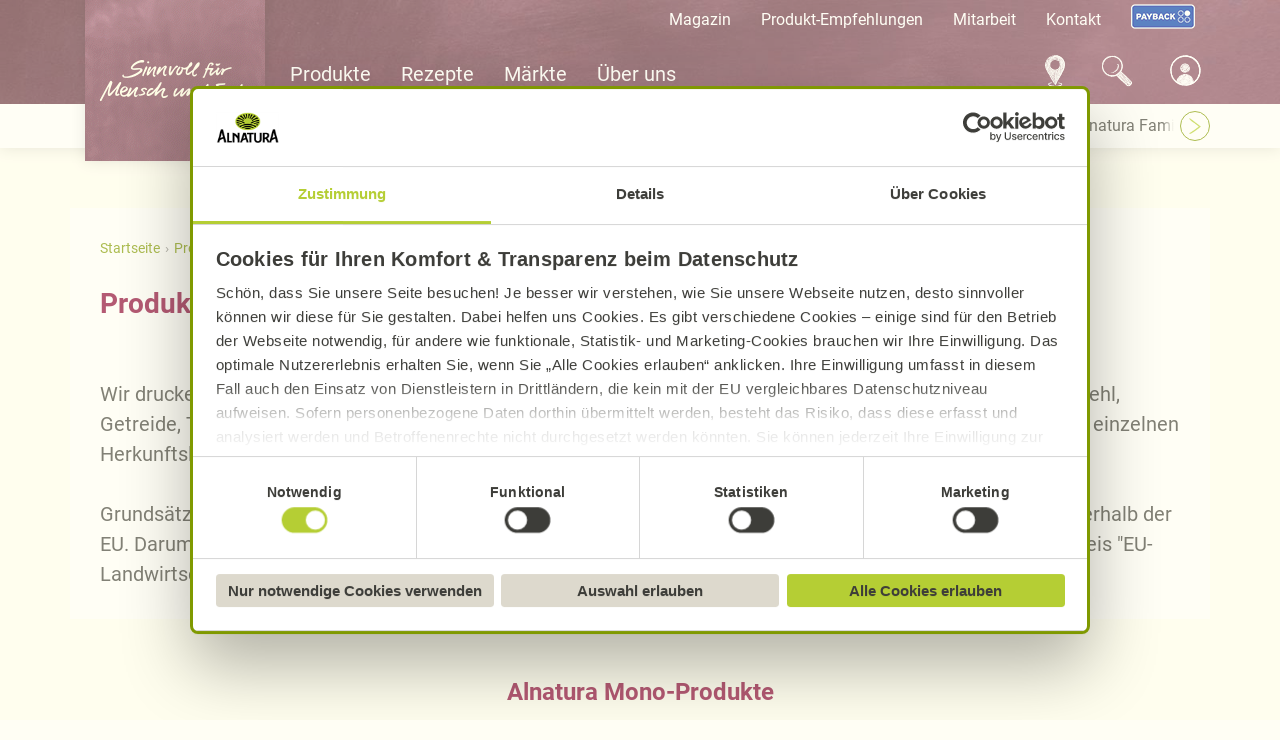

--- FILE ---
content_type: text/html; charset=utf-8
request_url: https://www.alnatura.de/de-de/produkte/faq-produkte-allgemein/herkunft-woran-erkenne-ich-woher-ein-produkt-kommt/
body_size: 13269
content:




<!DOCTYPE html>
<!--[if IE 9]><html lang="en" class="ie9 no-js"><![endif]-->
<!--[if !IE]><!-->
<html lang="de">
<!--<![endif]-->
<head>
    <meta charset="utf-8" />
    <meta http-equiv="X-UA-Compatible" content="IE=edge">
    <meta http-equiv="Content-type" content="text/html; charset=utf-8">
    <meta content="width=device-width, initial-scale=1.0, user-scalable=no" name="viewport" />
    <!--<meta http-equiv="Content-Security-Policy" content="
      default-src 'self' *.google-analytics.com *.pinterest.com *.cookiebot.com *.bazaarvoice.com *.happymo.re *.googletagmanager.com *.facebook.com *.pinimg.com alnatura.de *.alnatura.de *.getbring.com *.google.com;
      script-src 'self' *.google-analytics.com *.pinterest.com *.cookiebot.com *.bazaarvoice.com *.happymo.re *.googletagmanager.com *.facebook.com *.pinimg.com alnatura.de *.alnatura.de *.getbring.com *.google.com;
      style-src 'self' *.google-analytics.com *.pinterest.com *.cookiebot.com *.bazaarvoice.com *.happymo.re *.googletagmanager.com *.facebook.com *.pinimg.com alnatura.de *.alnatura.de *.getbring.com 'unsafe-inline' *.google.com;
      img-src 'self' data: *.google-analytics.com *.pinterest.com *.cookiebot.com *.bazaarvoice.com *.happymo.re *.googletagmanager.com *.facebook.com *.pinimg.com alnatura.de *.alnatura.de *.getbring.com *.google.com;
      font-src 'self' data: *.google-analytics.com *.pinterest.com *.cookiebot.com *.bazaarvoice.com *.happymo.re *.googletagmanager.com *.facebook.com *.pinimg.com alnatura.de *.alnatura.de *.getbring.com *.google.com;
      connect-src 'self' *.google-analytics.com *.pinterest.com *.cookiebot.com *.bazaarvoice.com *.happymo.re *.googletagmanager.com *.facebook.com *.pinimg.com alnatura.de *.alnatura.de *.getbring.com *.google.com;
      media-src 'self' *.google-analytics.com *.pinterest.com *.cookiebot.com *.bazaarvoice.com *.happymo.re *.googletagmanager.com *.facebook.com *.pinimg.com alnatura.de *.alnatura.de *.getbring.com *.google.com;
      frame-src 'self' *.google-analytics.com *.pinterest.com *.cookiebot.com *.bazaarvoice.com *.happymo.re *.googletagmanager.com *.facebook.com *.pinimg.com alnatura.de *.alnatura.de *.getbring.com *.google.com;
    ">-->

    <!-- Favicons -->
    <link rel="apple-touch-icon" sizes="57x57" href="/Content/Assets/Images/favicons/apple-icon-57x57.png">
    <link rel="apple-touch-icon" sizes="60x60" href="/Content/Assets/Images/favicons/apple-icon-60x60.png">
    <link rel="apple-touch-icon" sizes="72x72" href="/Content/Assets/Images/favicons/apple-icon-72x72.png">
    <link rel="apple-touch-icon" sizes="76x76" href="/Content/Assets/Images/favicons/apple-icon-76x76.png">
    <link rel="apple-touch-icon" sizes="114x114" href="/Content/Assets/Images/favicons/apple-icon-114x114.png">
    <link rel="apple-touch-icon" sizes="120x120" href="/Content/Assets/Images/favicons/apple-icon-120x120.png">
    <link rel="apple-touch-icon" sizes="144x144" href="/Content/Assets/Images/favicons/apple-icon-144x144.png">
    <link rel="apple-touch-icon" sizes="152x152" href="/Content/Assets/Images/favicons/apple-icon-152x152.png">
    <link rel="apple-touch-icon" sizes="180x180" href="/Content/Assets/Images/favicons/apple-icon-180x180.png">
    <link rel="icon" type="image/png" sizes="192x192" href="/Content/Assets/Images/favicons/android-icon-192x192.png">
    <link rel="icon" type="image/png" sizes="32x32" href="/Content/Assets/Images/favicons/favicon-32x32.png">
    <link rel="icon" type="image/png" sizes="96x96" href="/Content/Assets/Images/favicons/favicon-96x96.png">
    <link rel="icon" type="image/png" sizes="16x16" href="/Content/Assets/Images/favicons/favicon-16x16.png">
    <link rel="preload" href="/Content/Assets/Fonts/Roboto/roboto-v30-latin-regular.woff2" as="font" type="font/woff2" crossorigin>
    <link rel="preload" href="/Content/Assets/Fonts/Roboto/roboto-v30-latin-700.woff2" as="font" type="font/woff2" crossorigin>
    <link rel="preload" href="/Content/Assets/Fonts/Roboto/roboto-v30-latin-900.woff2" as="font" type="font/woff2" crossorigin>
    <meta name="msapplication-TileColor" content="#fffbe4">
    <meta name="msapplication-TileImage" content="/Content/Assets/Images/favicons/ms-icon-144x144.png">
    <meta name="theme-color" content="#6a4055">


    <script data-cookieconsent="ignore">
        let locationHref = window.location.href;
        if (locationHref.includes("datenschutzhinweis") || locationHref.includes("impressum") || locationHref.includes("protection-donnees")) {
            !function (w, d, C) {
                let a = c => /CookieConsent/.test(c), c = C in w ? w[C].consented : a(d.cookie), n = 'CookieConsent=0'; if (c) return; d.cookie = n; w.addEventListener('CookiebotOnConsentReady', () => { d.cookie.indexOf(n) != -1 && w[C].deleteConsentCookie() })
            }(window, document, 'Cookiebot')
        }
    </script>

    <!-- Google Consent Mode -->
    <script data-cookieconsent="ignore">
        window.dataLayer = window.dataLayer || [];
        function gtag() {
            dataLayer.push(arguments)
        }
        gtag("consent", "default", {
            ad_storage: "denied",
            analytics_storage: "denied",
            functionality_storage: "denied",
            personalization_storage: "denied",
            security_storage: "granted",
            wait_for_update: 500
        });
        gtag("set", "ads_data_redaction", true);
    </script>
    <!-- End Google Consent Mode-->
    <!-- Cookie Bot -->
    <script id="Cookiebot" src="https://consent.cookiebot.com/uc.js" data-cbid="f71ea74e-ce9e-42f8-8a55-8496b3196e77" data-blockingmode="auto" type="text/javascript"></script>
    
    <title>Produkt Herkunft Alnatura: Kennzeichnung der Produkt-Herkunft - FAQ - Alnatura</title>
<meta name="description" content="Woran Sie die Herkunft unserer Produkte erkennen &amp;#10004; Kennzeichnung bei Mono-Produkten und zusammengesetzten Produkten &amp;#10132; Jetzt informieren!">


<meta name="robots" content="follow,index,max-snippet:-1,max-image-preview:large,max-video-preview:-1">

    <link rel="canonical" href='https://www.alnatura.de/de-de/produkte/faq-produkte-allgemein/herkunft-woran-erkenne-ich-woher-ein-produkt-kommt/' />


    <meta name="twitter:card" content="summary_large_image">
        <meta name="twitter:title" content="FAQ: Herkunft">
        <meta name="twitter:description" content="&lt;p&gt;Woran erkenne ich woher ein Produkt kommt?&lt;/p&gt;
&lt;p&gt;&lt;strong&gt;&lt;span style=&quot;text-decoration: underline;&quot;&gt;Gleich entdecken&lt;/span&gt;&lt;/strong&gt;&lt;/p&gt;">
        <meta name="twitter:image" content="https://www.alnatura.de/-/media/Alnatura/B2C/Bilder/produkte/Icons_Vorlagen_aubergine_2400x1350_faq_prod_02.jpg">
    <meta name="google-site-verification" content="lvpvariXnnK7XV3-mPyt0WiewyLY7SgnVNm5Raop2xo" />
<!-- Google Tag Manager -->
<script>(function(w,d,s,l,i){w[l]=w[l]||[];w[l].push({'gtm.start':
new Date().getTime(),event:'gtm.js'});var f=d.getElementsByTagName(s)[0],
j=d.createElement(s),dl=l!='dataLayer'?'&l='+l:'';j.async=true;j.src=
'https://www.googletagmanager.com/gtm.js?id='+i+dl;f.parentNode.insertBefore(j,f);
})(window,document,'script','dataLayer','GTM-W5L454X');</script>
<!-- End Google Tag Manager -->    <script type="application/ld+json">
        {
  "@context": "http://schema.org",
  "@type": "BreadcrumbList",
  "itemListElement": [
    {
      "@context": "http://schema.org",
      "@type": "ListItem",
      "position": "1",
      "item": {
        "@id": "https://www.alnatura.de/de-de/",
        "name": "Alnatura: Bio-Lebensmittel aus dem Super Natur Markt"
      }
    },
    {
      "@context": "http://schema.org",
      "@type": "ListItem",
      "position": "2",
      "item": {
        "@id": "https://www.alnatura.de/de-de/produkte/",
        "name": "Alnatura Produkte – über 1.300 Produkte in Bio-Qualität"
      }
    },
    {
      "@context": "http://schema.org",
      "@type": "ListItem",
      "position": "3",
      "item": {
        "@id": "https://www.alnatura.de/de-de/produkte/faq-produkte-allgemein/",
        "name": "Häufige Fragen zu Produkten - FAQ - Alnatura"
      }
    },
    {
      "@context": "http://schema.org",
      "@type": "ListItem",
      "position": "4",
      "item": {
        "@id": "https://www.alnatura.de/de-de/produkte/faq-produkte-allgemein/herkunft-woran-erkenne-ich-woher-ein-produkt-kommt/",
        "name": "Produkt Herkunft Alnatura: Kennzeichnung der Produkt-Herkunft - FAQ - Alnatura"
      }
    }
  ]
}
    </script>

    <meta property="og:type" content="website" />

    <meta property="og:site_name" content="Alnatura" />

    <meta property="og:url" content="https://www.alnatura.de/de-de/produkte/faq-produkte-allgemein/herkunft-woran-erkenne-ich-woher-ein-produkt-kommt/" />

    <meta property="og:image" content="https://www.alnatura.de/-/media/Alnatura/B2C/Bilder/produkte/Icons_Vorlagen_aubergine_2400x1350_faq_prod_02.jpg" />

    <meta property="og:description" content="Woran Sie die Herkunft unserer Produkte erkennen &amp;#10004; Kennzeichnung bei Mono-Produkten und zusammengesetzten Produkten &amp;#10132; Jetzt informieren!" />

    <meta property="og:title" content="Produkt Herkunft Alnatura: Kennzeichnung der Produkt-Herkunft - FAQ - Alnatura" />

    

    <link href="/bundles/cssFramework?v=xjvSYP4KkUHtpbdwB8OYHda7bKU2jgKjgxjhEvk9o0E1" rel="stylesheet"/>

    <link href="/bundles/featureCss?v=XIPPKTqQgoN4x_y92GEBpF1XxKaJH0Dx0BVzAs0Baps1" rel="stylesheet"/>

    <link href="/bundles/cssProject?v=N5JimuHvDSb1tceqWpDCW2tm2zehBHGvwOBTyOoADpQ1" rel="stylesheet"/>

    
</head>
<body data-allow-cookie="false" class="body__normal">
    
    <div id="overlay" class="overlay"></div>
    <style>
        @media screen and (max-width: 767.98px) {

            .header {
                background-image: url( /-/media/Foundation/Assets/bg_tafelfond.jpg?mw=600&hash=560F8A26A04C9743695B8CE713D8FE26 )
            }
        }

        @media screen and (min-width: 768px) and (max-width: 991.98px) {
            .header {
                background-image: url( /-/media/Foundation/Assets/bg_tafelfond.jpg?mw=992&hash=6A15F69F77D90DED2E18C974F766E28B )
            }
        }


        @media screen and (min-width: 992px)and (max-width: 1199.98px) {
            .header {
                background-image: url( /-/media/Foundation/Assets/bg_tafelfond.jpg?mw=1200&hash=BFAA19E6A12B069090EA28F6164F5050 )
            }
        }

        @media screen and (min-width: 1200px) and (max-width: 1599.98px) {
            .header {
                background-image: url( /-/media/Foundation/Assets/bg_tafelfond.jpg?mw=1600&hash=A81680938C38EFFF97F2D06D4E0DC8F7 )
            }
        }

        @media screen and (min-width: 1600px) {
            .header {
                background-image: url( /-/media/Foundation/Assets/bg_tafelfond.jpg?mw=1920&hash=75CF84538599EFE7676DF0C26AADA105 )
            }
        }

    </style>
    <header class="header">
        
<div class="header__container">
    <div class="header__logocontainer">
        <a href="/de-de/" class="header__logo">

    <div class="alnavit france">
        <div class="logo__image">
            <img src="/-/media/Images/Alnatura/Logo.svg?h=65&amp;w=130&amp;hash=AA929FB2F5A6514C15141BFDB91220D6" alt="Logo" width="130" height="65" DisableWebEdit="False" />
        </div>
        <div class="logo__claim">
            <img src="/-/media/Images/Alnatura/claim.svg" alt="Claim" DisableWebEdit="False" />
        </div>
    </div>

    <div class="logo alnatura">
        <img src="/Content/Assets/Images/alnatura-new.gif" alt="Alnatura - Sinnvoll für Mensch und Erde" />
    </div>
</a>
    </div>
    <div class="header__metacontainer">
        <div class="header__meta">
            
    <div class="linklist">
                <div class="linklist__item   ">

            <div class="linklist__item-text">
                <a href="/de-de/magazin/">Magazin</a>
            </div>
        </div>
        <div class="linklist__item   ">

            <div class="linklist__item-text">
                <a href="/de-de/angebote/">Produkt-Empfehlungen</a>
            </div>
        </div>
        <div class="linklist__item   ">

            <div class="linklist__item-text">
                <a href="/de-de/ueber-uns/mitarbeit/">Mitarbeit</a>
            </div>
        </div>
        <div class="linklist__item   ">

            <div class="linklist__item-text">
                <a href="/de-de/ueber-uns/kontakt/">Kontakt</a>
            </div>
        </div>
        <div class="linklist__item   ">
            <div class="linklist_item-icon">
                <a href="/de-de/ueber-uns/payback/">
                    <img src="/-/media/Images/Icon/payback_metanavi_64.png?h=29&amp;w=64&amp;hash=0AF86E04D0FE10970217C084A71CBE86" alt="Payback-Logo" width="64" height="29" />
                </a>
            </div>

            <div class="linklist__item-text">
                <a href="/de-de/ueber-uns/payback/"></a>
            </div>
        </div>
    </div>

        </div>
    </div>

    <div class="header__maincontainer">
        <div class="header__main">
            
            <div class="navigation__main">
                <ul class="navigation__main-list">
                        <li class="navigation__main-item item--active">
                            <a ReferenceID="{6AC1694E-F30C-4D50-9381-55D68762E06D}" class="navigation__main-link active" isActive="isActive" href="/de-de/produkte/">
                                    <div class="navigation__main-link-icon">
                                        <img src="/-/media/Images/Icon/icon_products_active_v7.png" alt="" width="54" height="64" />
                                    </div>
 <div class="navigation__main-link-label">Produkte</div>
                            </a>

                        </li>
                        <li class="navigation__main-item ">
                            <a ReferenceID="{3A323BB3-2011-40C9-A37B-EADED505A645}" class="navigation__main-link " href="/de-de/rezepte/">
                                    <div class="navigation__main-link-icon">
                                        <img src="/-/media/Images/Icon/icon_recipe_v7.png" alt="" width="57" height="64" />
                                    </div>
 <div class="navigation__main-link-label">Rezepte</div>
                            </a>

                        </li>
                        <li class="navigation__main-item ">
                            <a ReferenceID="{65D96F5A-5BF4-43FA-83E9-A6A67F8F4C4E}" class="navigation__main-link " href="/de-de/maerkte/">
                                    <div class="navigation__main-link-icon">
                                        <img src="/-/media/Images/Icon/icon_market_v7.png" alt="" width="52" height="64" />
                                    </div>
 <div class="navigation__main-link-label">M&#228;rkte</div>
                            </a>

                        </li>
                        <li class="navigation__main-item ">
                            <a ReferenceID="{0B9408BD-F1B4-4D76-8425-C1E8DC59E059}" class="navigation__main-link " href="/de-de/ueber-uns/">
                                    <div class="navigation__main-link-icon">
                                        <img src="/-/media/Images/Icon/icon_about_v7.png" alt="" width="64" height="41" />
                                    </div>
 <div class="navigation__main-link-label">&#220;ber uns</div>
                            </a>

                        </li>
                    <li class="navigation__main-item navigation__trigger">
                        <div id="metaNavTrigger" class="navigation__trigger-link">
                            <div class="navigation__main-link-icon">
                                <svg version="1.1" id="Ebene_1" xmlns="http://www.w3.org/2000/svg" xmlns:xlink="http://www.w3.org/1999/xlink" x="0px" y="0px"
                                     viewBox="0 0 724 719" style="enable-background:new 0 0 724 719;" xml:space="preserve">
                                    <circle class="circle--kebab" cx="361.42" cy="359.51" r="97.19" />
                                    <circle class="circle--kebab" cx="361.42" cy="621.33" r="97.19" />
                                    <circle class="circle--kebab" cx="361.42" cy="97.69" r="97.19" />
                                </svg>
                            </div>
                            <div class="navigation__main-link-label">
                                Mehr
                            </div>
                        </div>
                    </li>
                </ul>
            </div>
<div class="navigation__fast">
    <ul class="navigation__fast-list">
            <li class="navigation__fast-item">
        <a href="/de-de/maerkte/marktfinder/">
            <img class="navigation-market-finder" src="/-/media/Foundation/Assets/icon_store_search_extended.svg" alt="Marktfinder-Pin" width="" height="">
        </a>
    </li>
    <li class="navigation__fast-item">
        <button aria-label="Suchen" aria-haspopup="dialog">
            <img class="navigation-search-icon" src="/-/media/Foundation/Assets/icon_search.svg" width="" height="" alt="Suchlupe">
        </button>
    </li>
    <div class="header__searchpopup">
        <div class="popup-modal">
            <div class="popup-modal__header">
                <div class="popup-modal__headline">Suche</div>
                <button class="popup-modal__close"><img src="/-/media/Foundation/Assets/icon_close.svg" alt="Schließen"></button>
            </div>

            <div class="categories">
                <span class="categories__headline">Ich suche nach:</span>
                <select id="SearchType" class="js-choice">

                        <option value="/de-de/suche/" key="All">Alle Inhalte</option>
                        <option value="/de-de/produkte/suche/" key="Products">Produkte</option>
                        <option value="/de-de/rezepte/suche/" key="Recipes">Rezepte</option>
                        <option value="/de-de/maerkte/marktfinder/" key="Stores">M&#228;rkte</option>
                        <option value="/de-de/magazin/themensuche/" key="Content">Beitr&#228;ge</option>
                </select>
            </div>
            <div>
                <div class="form__group form__group--input">
                    <input data-error-message="Bitte Suchbegriff eingeben"
                           data-placeholder-message="z. B. Bohnen"
                           placeholder="z. B. Bohnen"
                           type="search" spellcheck="false" id="query"
                           value="" class="header__searchpopup__input"/>
                    <label hidden for="query">Suche</label>
                </div>
                <div class="form__group form__submit">
                    <button type="button" onclick="redirectToSearchPage();" value="(Senden)" class="btn btn-teritary">Suchen</button>
                </div>
            </div>
        </div>
    </div>


    <li id="headerAccountIcon" class="navigation__login">
        <button class="header__login__target" data-loggedin="False" aria-label="Account" aria-haspopup="dialog">
            <img class="navigation-accounts-icon" src="/-/media/Foundation/Assets/accounts_icon_loggedout.svg" alt="Logout">
        </button>

            <div class="dropdown dropdown-login">
                <div class="dropdown__inner">
                    <div style="display:none" id="currentUserEmail" data-email="">

</div>
    <div class="navi-user top">
            <a class="navi-user__link">Mein Alnatura Konto</a>

            
    </div>

                    <div class="login-cta login-cta-button">
	<div class="login-cta__form-container">
		<form action="/identity/externallogin?authenticationType=Alnatura.B2CLogin.IdentityProvider&amp;ReturnUrl=%2fidentity%2fexternallogincallback%3fReturnUrl%3dhttps%253a%252f%252fwww.alnatura.de%252fueber-uns%252fmein-alnatura%252fstartseite%252f%26sc_site%3dalnatura%26authenticationSource%3dDefault&amp;sc_site=alnatura" method="post">
			<div class="form__group form__submit">
				<input data-role="submit-login" class="submit" name="submit" type="submit" value="Anmelden">
			</div>			
		</form>
	</div>
</div>
                    <div class="login-cta register-cta-button">
	<div class="login-cta__form-container">
		<form action="https://www.alnatura.de/api/account/signup" method="post">
			<div class="form__group form__submit">
				<input data-role="submit-login" class="submit registration-cta-button" name="submit" type="submit" value="Registrieren">
			</div>
		</form>
	</div>
</div>
                    
                    <div style="display:none" id="currentUserEmail" data-email="">

</div>
    <div class="navi-user ">
            <a class="navi-user__link" target="_blank" href="/de-de/ueber-uns/mein-alnatura/alnatura-konto/">Was ist das Alnatura Konto?</a>

            
    </div>

                </div>
            </div>
    </li>

    </ul>
</div>

        </div>
    </div>
    <div class="header__subcontainer">
        <div class="header__sub">
            
            <div class="navigation__sub-items">
                    <div class="navigation__sub-indicator">
                        <div class="navigation__sub-indicator-item">H&#228;ufige Produktfragen</div>
                    </div>
                                    <div ReferenceID="{6AC1694E-F30C-4D50-9381-55D68762E06D}" class="navigation__sub current">
                        
    <div class="navigation__sub-list swiper-container">
        <ul class="swiper-wrapper">
                <li class="navigation__sub-item swiper-slide">
                    <a class="navigation__sub-link " href="/de-de/produkte/suche/">Alle Produkte</a>
                </li>
                <li class="navigation__sub-item swiper-slide">
                    <a class="navigation__sub-link " href="/de-de/produkte/neue-alnatura-produkte/">Neue Alnatura Produkte</a>
                </li>
                <li class="navigation__sub-item swiper-slide">
                    <a target="" class="navigation__sub-link " href="/de-de/maerkte/handelspartner/">Produkte kaufen</a>
                </li>
                <li class="navigation__sub-item swiper-slide">
                    <a target="" class="navigation__sub-link " href="/de-de/produkte/marken/alnatura-baby/">Baby und Kind</a>
                </li>
                <li class="navigation__sub-item swiper-slide">
                    <a class="navigation__sub-link " href="/de-de/produkte/alle-produkte/">Produktkategorien</a>
                </li>
                <li class="navigation__sub-item swiper-slide">
                    <a class="navigation__sub-link " href="/de-de/produkte/marken/">Die Alnatura Familie</a>
                </li>
                <li class="navigation__sub-item swiper-slide">
                    <a class="navigation__sub-link active" isActive="isActive" href="/de-de/produkte/faq-produkte-allgemein/">H&#228;ufige Produktfragen</a>
                </li>
        </ul>
        <button class="swiper-button-prev" aria-label="Nach links swipen"><</button>
        <button class="swiper-button-next" aria-label="Nach rechts swipen">></button>
    </div>

                    </div>
                    <div ReferenceID="{3A323BB3-2011-40C9-A37B-EADED505A645}" class="navigation__sub ">
                        
    <div class="navigation__sub-list swiper-container">
        <ul class="swiper-wrapper">
                <li class="navigation__sub-item swiper-slide">
                    <a class="navigation__sub-link " href="/de-de/rezepte/suche/">Rezeptsuche</a>
                </li>
                <li class="navigation__sub-item swiper-slide">
                    <a class="navigation__sub-link " href="/de-de/rezepte/rezeptkategorien/">Rezeptkategorien</a>
                </li>
                <li class="navigation__sub-item swiper-slide">
                    <a target="" class="navigation__sub-link " href="/de-de/magazin/was-koche-ich-heute/">Einfache Rezepte</a>
                </li>
                <li class="navigation__sub-item swiper-slide">
                    <a target="" class="navigation__sub-link " href="/de-de/rezepte/essen-wochenplan-rezepte/">Rezept-Wochenpl&#228;ne</a>
                </li>
                <li class="navigation__sub-item swiper-slide">
                    <a target="" class="navigation__sub-link " href="/de-de/rezepte/rezeptkategorien/ernaehrungsform/vegan/">Vegane Rezepte</a>
                </li>
                <li class="navigation__sub-item swiper-slide">
                    <a target="|Custom" class="navigation__sub-link " href="/de-de/magazin/nachhaltig-leben/haltbarkeit/">Lagerung &amp; Haltbarkeit</a>
                </li>
                <li class="navigation__sub-item swiper-slide">
                    <a target="" class="navigation__sub-link " href="/de-de/magazin/warenkunde/">Warenkunde</a>
                </li>
                <li class="navigation__sub-item swiper-slide">
                    <a target="" class="navigation__sub-link " href="/de-de/magazin/saisonkalender/">Saisonkalender</a>
                </li>
        </ul>
        <button class="swiper-button-prev" aria-label="Nach links swipen"><</button>
        <button class="swiper-button-next" aria-label="Nach rechts swipen">></button>
    </div>

                    </div>
                    <div ReferenceID="{65D96F5A-5BF4-43FA-83E9-A6A67F8F4C4E}" class="navigation__sub ">
                        
    <div class="navigation__sub-list swiper-container">
        <ul class="swiper-wrapper">
                <li class="navigation__sub-item swiper-slide">
                    <a class="navigation__sub-link " href="/de-de/maerkte/marktfinder/">Marktfinder</a>
                </li>
                <li class="navigation__sub-item swiper-slide">
                    <a class="navigation__sub-link " href="/de-de/maerkte/dauerpreise/">Dauerpreise</a>
                </li>
                <li class="navigation__sub-item swiper-slide">
                    <a class="navigation__sub-link " href="/de-de/maerkte/marktseiten/">Alnatura M&#228;rkte</a>
                </li>
                <li class="navigation__sub-item swiper-slide">
                    <a class="navigation__sub-link " href="/de-de/maerkte/regionalitaet/">Regionalit&#228;t</a>
                </li>
                <li class="navigation__sub-item swiper-slide">
                    <a class="navigation__sub-link " href="/de-de/maerkte/handelspartner/">Produkte kaufen</a>
                </li>
                <li class="navigation__sub-item swiper-slide">
                    <a class="navigation__sub-link " href="/de-de/maerkte/studirabatt/">Studi-Rabatt</a>
                </li>
                <li class="navigation__sub-item swiper-slide">
                    <a class="navigation__sub-link " href="/de-de/maerkte/alnatura-kocht/">Alnatura kocht</a>
                </li>
                <li class="navigation__sub-item swiper-slide">
                    <a target="" class="navigation__sub-link " href="/de-de/ueber-uns/gewerbeimmobilie-gesucht/">Marktfl&#228;chen gesucht</a>
                </li>
                <li class="navigation__sub-item swiper-slide">
                    <a target="" class="navigation__sub-link " href="/de-de/produkte/marken/">Marken bei Alnatura</a>
                </li>
        </ul>
        <button class="swiper-button-prev" aria-label="Nach links swipen"><</button>
        <button class="swiper-button-next" aria-label="Nach rechts swipen">></button>
    </div>

                    </div>
                    <div ReferenceID="{0B9408BD-F1B4-4D76-8425-C1E8DC59E059}" class="navigation__sub ">
                        
    <div class="navigation__sub-list swiper-container">
        <ul class="swiper-wrapper">
                <li class="navigation__sub-item swiper-slide">
                    <a class="navigation__sub-link " href="/de-de/ueber-uns/alnatura-bio-qualitaet/">Alnatura Bio-Qualit&#228;t</a>
                </li>
                <li class="navigation__sub-item swiper-slide">
                    <a class="navigation__sub-link " href="/de-de/ueber-uns/mein-alnatura/">Mein Alnatura</a>
                </li>
                <li class="navigation__sub-item swiper-slide">
                    <a class="navigation__sub-link " href="/de-de/ueber-uns/alnatura-we-care/">We-Care-Standard</a>
                </li>
                <li class="navigation__sub-item swiper-slide">
                    <a class="navigation__sub-link " href="/de-de/ueber-uns/mitarbeit/">Mitarbeit</a>
                </li>
                <li class="navigation__sub-item swiper-slide">
                    <a class="navigation__sub-link " href="/de-de/ueber-uns/presse/">Presse</a>
                </li>
                <li class="navigation__sub-item swiper-slide">
                    <a class="navigation__sub-link " href="/de-de/ueber-uns/alnatura-initiativen/">Alnatura Initiativen</a>
                </li>
                <li class="navigation__sub-item swiper-slide">
                    <a class="navigation__sub-link " href="/de-de/ueber-uns/nachhaltigkeit-bei-alnatura/">Nachhaltigkeit bei Alnatura</a>
                </li>
                <li class="navigation__sub-item swiper-slide">
                    <a class="navigation__sub-link " href="/de-de/ueber-uns/payback/">PAYBACK</a>
                </li>
                <li class="navigation__sub-item swiper-slide">
                    <a class="navigation__sub-link " href="/de-de/ueber-uns/alnatura-campus/">Alnatura Campus</a>
                </li>
                <li class="navigation__sub-item swiper-slide">
                    <a class="navigation__sub-link " href="/de-de/ueber-uns/preise-und-auszeichnungen-fuer-alnatura/">Preise und Auszeichnungen</a>
                </li>
                <li class="navigation__sub-item swiper-slide">
                    <a class="navigation__sub-link " href="/de-de/ueber-uns/alnatura-geschichte/">Alnatura Geschichte</a>
                </li>
        </ul>
        <button class="swiper-button-prev" aria-label="Nach links swipen"><</button>
        <button class="swiper-button-next" aria-label="Nach rechts swipen">></button>
    </div>

                    </div>
            </div>

        </div>
    </div>
    <!-- TODO:: good to separate this as component at some point -->
    <div class="browser-support hidden">
        <div class="container">
            <div class="browser-support__inner">
                <div>
                    Leider kann in Ihrem Browser unsere Website nicht korrekt dargestellt werden. Bitte probieren Sie f&#252;r eine verbesserte Darstellung einen anderen Browser auf Ihrem Ger&#228;t aus. 
                    <a class="browser-icon browser-icon_chrome" href="https://www.google.com/chrome/">
                        <img src="/Content/Assets/Images/chrome.svg" alt="Google Chrome" />
                    </a>
                    <a class="browser-icon browser-icon_ff" href="https://www.mozilla.org/de/firefox/new/">
                        <img src="/Content/Assets/Images/firefox.svg" alt="Mozilla Firefox" />
                    </a>
                    <a class="browser-icon browser-icon_opera" href="https://www.opera.com/de/download">
                        <img src="/Content/Assets/Images/opera.svg" alt="Opera" />
                    </a>
                    <a class="browser-icon browser-icon_edge" href="https://support.microsoft.com/de-de/microsoft-edge">
                        <img src="/Content/Assets/Images/edge.svg" alt="Microsoft Edge" />
                    </a>
                </div>
                <div>
                    <a class="browser-icon browser-icon_close"></a>
                </div>
            </div>
        </div>
    </div>
    <!-- END TODO -->
</div>


    </header>
    <main class="content">
        
        

    <div class="breadcrumb">
        <ul class="breadcrumb__list">
            <li class="breadcrumb__item">
                    <a class="breadcrumb__link" href="https://www.alnatura.de/de-de/">Startseite</a>

            </li>
            <li class="breadcrumb__item">
                    <a class="breadcrumb__link" href="https://www.alnatura.de/de-de/produkte/">Produkte</a>

            </li>
            <li class="breadcrumb__item">
                    <a class="breadcrumb__link" href="https://www.alnatura.de/de-de/produkte/faq-produkte-allgemein/">H&#228;ufige Produktfragen</a>

            </li>
            <li class="breadcrumb__item">
                    <div class="breadcrumb__link  link--current" href="https://www.alnatura.de/de-de/produkte/faq-produkte-allgemein/herkunft-woran-erkenne-ich-woher-ein-produkt-kommt/">Woran Sie die Herkunft unserer Produkte erkennen</div>

            </li>
        </ul>
    </div>

    <div class="content-title space">
        <h1 class="content-title__headline">
            Produkt Herkunft Alnatura: Kennzeichnung der Produkt-Herkunft
        </h1>
    </div>


        <div class="media-text aspect-ratio--SixSix media-align--Right">

            <div class="media-text__text">
                <div class="rte">
                    Wir drucken bei unseren Mono-Produkten &uuml;blicherweise die Herkunft in Form des L&auml;nderk&uuml;rzels auf (z. B. bei Mehl, Getreide, Trockenfr&uuml;chten, N&uuml;ssen, &Ouml;len etc.). Bei zusammengesetzten Produkten ist eine Aufschl&uuml;sselung der einzelnen Herkunftsl&auml;nder in der Regel aus Platzgr&uuml;nden nicht m&ouml;glich.<br />
<br />
Grunds&auml;tzlich ist jedoch auf allen Produkten angegeben, ob die Zutaten aus EU-Staaten kommen oder von au&szlig;erhalb der EU. Darum finden Sie auf Verpackungen mit z. B. Zutaten aus verschiedenen Herk&uuml;nften den allgemeinen Hinweis "EU-Landwirtschaft bzw. "Nicht-EU-Landwirtschaft".
                </div>
            </div>
        </div>

        <div class="product-teaser-slider">
            <div class="product-teaser-slider__container swiper-container">
                    <H2 class="product-teaser-slider__headline">
Alnatura Mono-Produkte                    </H2>
                <div class="product-teaser-slider__items swiper-wrapper">
                        <div class="product-teaser-slider__item swiper-slide">
                                <div class="product-teaser__badge-list">

                                                                            <ul div class="product-seal__list">
                                        </ul>
                                </div>
                            <a class="product-teaser" href=/de-de/produkte/alle-produkte/vorratskammer/cerealien/bio-flocken-flockenmischungen/dinkelflocken-feinblatt-128480/>
                                <div class="product-teaser__image">
                                        <img data-src="https://mediaservice.alnatura.de/image/501324310981/image_kb392qlddt3b31et3401te0n7h/-FJPG-S400x400" alt="Dinkelflocken Feinblatt " class="swiper-lazy" width="1661" height="4000" />
                                </div>
                                <div class="product-teaser__brand"> Alnatura</div>
                                <div class="product-teaser__name"> Dinkelflocken Feinblatt </div>
                                <div class="product-teaser__content-unit">
                                    500 g
                                    
                                </div>
                                
                                <div class="product-teaser__rating">
                                    <div data-bv-show="inline_rating" data-bv-seo="false" data-bv-product-id="128480"></div>
                                </div>
                                    <div class="product-teaser__link-more">Mehr erfahren</div>
                            </a>
                        </div>
                        <div class="product-teaser-slider__item swiper-slide">
                                <div class="product-teaser__badge-list">

                                                                            <ul div class="product-seal__list">
                                        </ul>
                                </div>
                            <a class="product-teaser" href=/de-de/produkte/alle-produkte/vorratskammer/cerealien/bio-flocken-flockenmischungen/haferflocken-grossblatt-139697/>
                                <div class="product-teaser__image">
                                        <img data-src="https://mediaservice.alnatura.de/image/501324310981/image_edt0c79nj53en9pq7qt290n764/-FJPG-S400x400" alt="Haferflocken Gro&#223;blatt " class="swiper-lazy" width="1863" height="4000" />
                                </div>
                                <div class="product-teaser__brand"> Alnatura</div>
                                <div class="product-teaser__name"> Haferflocken Gro&#223;blatt </div>
                                <div class="product-teaser__content-unit">
                                    500 g
                                    
                                </div>
                                
                                <div class="product-teaser__rating">
                                    <div data-bv-show="inline_rating" data-bv-seo="false" data-bv-product-id="139697"></div>
                                </div>
                                    <div class="product-teaser__link-more">Mehr erfahren</div>
                            </a>
                        </div>
                        <div class="product-teaser-slider__item swiper-slide">
                                <div class="product-teaser__badge-list">

                                                                            <ul div class="product-seal__list">
                                        </ul>
                                </div>
                            <a class="product-teaser" href=/de-de/produkte/alle-produkte/vorratskammer/huelsenfruechte-saaten/bio-saaten-bio-samen/sonnenblumenkerne-124901/>
                                <div class="product-teaser__image">
                                        <img data-src="https://mediaservice.alnatura.de/image/501324310981/image_rt3d24af696qlfa40peq1dir6d/-FJPG-S400x400" alt="Sonnenblumenkerne " class="swiper-lazy" width="2151" height="4000" />
                                </div>
                                <div class="product-teaser__brand"> Alnatura</div>
                                <div class="product-teaser__name"> Sonnenblumenkerne </div>
                                <div class="product-teaser__content-unit">
                                    500 g
                                    
                                </div>
                                
                                <div class="product-teaser__rating">
                                    <div data-bv-show="inline_rating" data-bv-seo="false" data-bv-product-id="124901"></div>
                                </div>
                                    <div class="product-teaser__link-more">Mehr erfahren</div>
                            </a>
                        </div>
                        <div class="product-teaser-slider__item swiper-slide">
                                <div class="product-teaser__badge-list">

                                                                            <ul div class="product-seal__list">
                                        </ul>
                                </div>
                            <a class="product-teaser" href=/de-de/produkte/alle-produkte/vorratskammer/huelsenfruechte-saaten/bio-huelsenfruechte/mungobohnen-111205/>
                                <div class="product-teaser__image">
                                        <img data-src="https://mediaservice.alnatura.de/image/501324310981/image_vtirfitppl6b5aluolu7m97209/-FJPG-S400x400" alt="Mungobohnen " class="swiper-lazy" width="1000" height="800" />
                                </div>
                                <div class="product-teaser__brand"> Alnatura</div>
                                <div class="product-teaser__name"> Mungobohnen </div>
                                <div class="product-teaser__content-unit">
                                    500 g
                                    
                                </div>
                                
                                <div class="product-teaser__rating">
                                    <div data-bv-show="inline_rating" data-bv-seo="false" data-bv-product-id="111205"></div>
                                </div>
                                    <div class="product-teaser__link-more">Mehr erfahren</div>
                            </a>
                        </div>
                        <div class="product-teaser-slider__item swiper-slide">
                                <div class="product-teaser__badge-list">

                                                                            <ul div class="product-seal__list">
                                        </ul>
                                </div>
                            <a class="product-teaser" href=/de-de/produkte/alle-produkte/vorratskammer/bio-mehl/weizenvollkornmehl-207804/>
                                <div class="product-teaser__image">
                                        <img data-src="https://mediaservice.alnatura.de/image/501324310981/image_07kbon44t57afeopivfjggbd2m/-FJPG-S400x400" alt="Weizenvollkornmehl" class="swiper-lazy" width="1000" height="800" />
                                </div>
                                <div class="product-teaser__brand"> Alnatura</div>
                                <div class="product-teaser__name"> Weizenvollkornmehl</div>
                                <div class="product-teaser__content-unit">
                                    1 kg
                                    
                                </div>
                                
                                <div class="product-teaser__rating">
                                    <div data-bv-show="inline_rating" data-bv-seo="false" data-bv-product-id="207804"></div>
                                </div>
                                    <div class="product-teaser__link-more">Mehr erfahren</div>
                            </a>
                        </div>
                </div>
                <div class="swiper-pagination"></div>
                <button class="swiper-button-prev" aria-label="Nach links swipen"><</button>
                <button class="swiper-button-next" aria-label="Nach rechts swipen">></button>
            </div>
            <div class="product-teaser-slider__link-more">
                <a href="https://www.alnatura.de/de-de/produkte/suche/" Datasource="Sitecore.Data.Items.Item" HasProducts="True" ProductData="System.Collections.Generic.List`1[Alnatura.Feature.Products.Models.ViewModels.Inner.ProductTeaser]" HeadlineSize="H2" ShowPrices="False">Weitere Alnatura Produkte entdecken</a>
            </div>
        </div>

        <div class="content-teaser-list">
            <div class="content-teaser-list__container swiper-container">
                    <H2 class="content-teaser-list__headline">
Das k&#246;nnte Sie auch interessieren                    </H2>
                <div class="content-teaser-list__items swiper-wrapper">
                        <a href="/de-de/magazin/alnatura-eier/eierhoefe/" class="content-teaser-list__item swiper-slide">
                            <div class="content-teaser">
                                <div class="content-teaser__image">
                                        <img data-src="/-/media/Alnatura/B2C/Bilder/ueber-uns/alnatura-initiativen/hennenwohl-initiative/ALN_RelaunchBilder_Hennenwohl_Teaser.jpg?mw=460&amp;hash=07F6A3E12DCEBC9EAC5975E8DEF53CED" class="swiper-lazy" alt="Die Alnatura Hennenwohl-Initiative" width="2400" height="1350" />
                                        <div class="swiper-lazy-preloader"></div>
                                </div>
                                <div class="content-teaser__title">
                                    Alnatura Bio-Eierh&#246;fe
                                </div>
                                <div class="content-teaser__text">
                                    <p>Liebevoll k&uuml;mmern sich die Eierbauern um Ihre Bio-Legehennen</p>
<p><strong><span style="text-decoration: underline;">Lernen Sie die Eierh&ouml;fe kennen</span></strong></p>
                                </div>
                            </div>
                        </a>
                        <a href="/de-de/magazin/alnatura-milch/bergbauernmilch/" class="content-teaser-list__item swiper-slide">
                            <div class="content-teaser">
                                <div class="content-teaser__image">
                                        <img data-src="/-/media/Alnatura/B2C/Bilder/magazin/alnatura-milch/milch_Bergbauern/Alnatura_PinzgauMilch_1381_2400x1350.jpg?mw=460&amp;hash=58207F724CE852AB75DB0EE73F4E12B6" class="swiper-lazy" alt="Alnatura Bergbauern von der Scharreralm" width="2400" height="1350" />
                                        <div class="swiper-lazy-preloader"></div>
                                </div>
                                <div class="content-teaser__title">
                                    Bio-Bergbauern-Milchprodukte
                                </div>
                                <div class="content-teaser__text">
                                    <p>Im Alnatura Sortiment beschreibt die Auszeichnung "Bergbauern" den Ursprung der Milch aus Gebirgsregionen und Almen.</p>
<p><strong><span style="text-decoration: underline;">Mehr &uuml;ber Bergbauern erfahren</span></strong></p>
                                </div>
                            </div>
                        </a>
                        <a href="/de-de/maerkte/regionalitaet/" class="content-teaser-list__item swiper-slide">
                            <div class="content-teaser">
                                <div class="content-teaser__image">
                                        <img data-src="/-/media/Alnatura/B2C/Bilder/maerkte/regionalitaet/Regionalitaet_Dreiteiler_Apfel_Schmitz_1350.jpg?mw=460&amp;hash=8EC43CD624B1C37BDF2846E8276A4D45" class="swiper-lazy" alt="Regionale Partner von Alnatura Winzerin/B&#228;cker/Apfel-Bauer" width="2400" height="1350" />
                                        <div class="swiper-lazy-preloader"></div>
                                </div>
                                <div class="content-teaser__title">
                                    Die Region in Ihrem Alnatura Markt
                                </div>
                                <div class="content-teaser__text">
                                    <p>Lernen Sie die Menschen hinter den Bio-Produkten kennen: Obst, Gem&uuml;se, Backwaren, Eier &amp; Wein.</p>
<p><strong><span style="text-decoration: underline;">Jetzt mehr erfahren</span></strong></p>
                                </div>
                            </div>
                        </a>
                </div>
                <div class="swiper-pagination"></div>
                <button class="swiper-button-prev" aria-label="Nach links swipen"><</button>
                <button class="swiper-button-next" aria-label="Nach rechts swipen">></button>
            </div>
            <div class="content-teaser-list__link-more">
                <a href="https://www.alnatura.de/de-de/ueber-uns/alnatura-bio-qualitaet/" Datasource="Sitecore.Data.Items.Item" Teasers="System.Collections.Generic.List`1[Alnatura.Feature.Lists.Models.ViewModels.ContentTeaserModel]" Headline="H2">Entdecken Sie die besondere Alnatura Bio-Qualit&#228;t</a>
            </div>
        </div>


<!-- Google Tag Manager (noscript) -->
<noscript><iframe src="https://www.googletagmanager.com/ns.html?id=GTM-W5L454X"
height="0" width="0" style="display:none;visibility:hidden"></iframe></noscript>
<!-- End Google Tag Manager (noscript) --><div id="automaticLogout" 
     style="display:none;" 
     time="59">
</div>

    </main>
    <footer class="footer">
        

<style>
    @media screen and (max-width: 767.98px) {
        .footer__metacontainer {
            background-image: url( /-/media/Foundation/Assets/bg_tafelfond.jpg?mw=600&hash=560F8A26A04C9743695B8CE713D8FE26 )
        }
    }

    @media screen and (min-width: 768px) and (max-width: 991.98px) {
        .footer__metacontainer {
            background-image: url( /-/media/Foundation/Assets/bg_tafelfond.jpg?mw=992&hash=6A15F69F77D90DED2E18C974F766E28B )
        }
    }

    @media screen and (min-width: 992px) and (max-width: 1199.98px) {
        .footer__metacontainer {
            background-image: url( /-/media/Foundation/Assets/bg_tafelfond.jpg?mw=1200&hash=BFAA19E6A12B069090EA28F6164F5050 )
        }
    }

    @media screen and (min-width: 1200px) and (max-width: 1599.98px) {
        .footer__metacontainer {
            background-image: url( /-/media/Foundation/Assets/bg_tafelfond.jpg?mw=1600&hash=A81680938C38EFFF97F2D06D4E0DC8F7 )
        }
    }

    @media screen and (min-width: 1600px) {
        .footer__metacontainer {
            background-image: url( /-/media/Foundation/Assets/bg_tafelfond.jpg?mw=1920&hash=75CF84538599EFE7676DF0C26AADA105 )
        }
    }

</style>
<div class="footer__container">
    <div class="row">
        <div class="col-12">
            
<button id="button__back-to-top" class="back-to-top" aria-label="An den Anfang der Seite scrollen">nach oben</button>

<style>
    @media screen and (max-width: 767.98px) {
        .newsletter-form-short__content {
            background-image: url( /-/media/Foundation/Assets/bg_tafelfond.jpg?mw=600&hash=560F8A26A04C9743695B8CE713D8FE26 )
        }
    }

    @media screen and (min-width: 768px) {
        .newsletter-form-short__content {
            background-image: url( /-/media/Foundation/Assets/bg_tafelfond.jpg?mw=600&hash=560F8A26A04C9743695B8CE713D8FE26 )
        }
    }
</style>
<div class="newsletter-form-short">
    <div class="newsletter-form-short__image">
            <picture>
                <source media="(min-width: 1200px)" srcset="/-/media/Alnatura/B2C/Bilder/ueber-uns/newsletter/Footer_Tasche_stehend_Kueche_Vollmilch_Studio8141_LIG_1800_B.jpg?mw=1440&hash=50134C3E330DA20BA37F816DEBEE3F6D" />
                <source media="(min-width: 300px)" srcset="/-/media/Alnatura/B2C/Bilder/ueber-uns/newsletter/Footer_Tasche_stehend_Kueche_Vollmilch_Studio8141_LIG_1800_B.jpg?mw=720&hash=CF8281058401BB3DF52780BF796BDA8C" />
                <img src="/-/media/Alnatura/B2C/Bilder/ueber-uns/newsletter/Footer_Tasche_stehend_Kueche_Vollmilch_Studio8141_LIG_1800_B.jpg?mw=1440&hash=50134C3E330DA20BA37F816DEBEE3F6D" alt="" />
            </picture>
    </div>

    <div class="newsletter-form-short__container">
        <div class="newsletter-form-short__content">
            <div class="newsletter-form-short__headline-container">
                <div class="newsletter-form-short__headline">
                    Alnatura verbindet!
                </div>
            </div>

            <div class="newsletter-form-short_buttons-container">
                <div class="preamble">
                    Ich möchte ...
                </div>

                <div class="buttons">
                    <a href="https://www.alnatura.de/de-de/ueber-uns/newsletter/" target="_self" class="button" data-id="newsletter">
                        … mich zum Newsletter anmelden
                    </a>

                    <button class="button" data-id="account">
                        … mich zu Mein Alnatura anmelden
                    </button>
                </div>
            </div>


            <div class="newsletter-form-short__subline-container hide">
                <div class="newsletter-form-short__subline">
                    <div class="marketing-text hide" data-purpose="marketing-newsletter">
                        Es tut sich viel bei Alnatura. Mit unserem kostenlosen Newsletter bleiben Sie immer auf dem Laufenden: Rezepttipps, Gewinnspiele, Mitmachaktionen und mehr. Jetzt anmelden!
                    </div>

                    <div class="marketing-text hide" data-purpose="marketing-account">
                        <p>Bleiben Sie immer auf dem Laufenden: Rezepte, Nachhaltigkeits-Tipps, Mitmachaktionen, Gewinnspiele und mehr. Jetzt anmelden!
</p> 
                    </div>
                </div>
            </div>

            <form data-form-action="/api/sitecore/Forms/SendNewsletterForm" autocomplete="off" method="post" id="newsletter-registration-short" class="form__newsletter hide">
                <input type="hidden" name="NewsletterId" value="887" />
                <input type="hidden" name="SuccessUrl" value="https://www.alnatura.de/de-de/ueber-uns/nl-anmeldung-vor-doi/" />
                <input type="hidden" name="ErrorUrl" value="https://www.alnatura.de/de-de/ueber-uns/nl-fehlermeldung/" />
                <input type="hidden" name="Origin" value="standard">
                <input type="hidden" name="Charset" value="UTF-8" />
                <div class="newsletter-form-short__message" data-newsletter-message-container>
                </div>
                <div class="form__group form__group--email">
                    <div class="form__input form__email">
                        <input id="form-newsletter__input" type="email" class="input input__email" placeholder="z. B. maria.mustermann@email.de" name="Mail" required="required" />
                        <label class="input__label" for="form-newsletter__input">
                            E-Mail-Adresse*
                        </label>
                    </div>
                    <div class="form__mandatory-text">
                        * Pflichtfeld
                    </div>
                </div>
                <div class="form__group form__group--checkbox" data-access="newsletter">
                    <div class="form__legal">
                        <label class="form__label--input form__label--checkbox">
                            <input id="newsletter-form-short-checkbox" class="form__input--checkbox" type="checkbox" name="TrackingPermission" value="GRANTED" required>
                            <div class="checkmark--checkbox"></div>
                            <div class="privacy-text hide" data-purpose="privacy-newsletter">
                                <p>Ich habe den <span class="form__label--trigger" id="legalActivationTrigger">Datenschutzhinweis</span> gelesen und stimme diesem zu.</p>
                            </div>

                            <div class="privacy-text hide" data-purpose="privacy-account">
                                <p>Ich habe den <span class="form__label--trigger" id="legalActivationTrigger">Datenschutzhinweis</span> gelesen und stimme diesem zu.</p>
                            </div>
                        </label>
                    </div>
                </div>
                <input type="hidden" id="newsletter-teaser-token" name="token" />
                <div class="albanypitcherplant">
                    <label class="extrafield albanypitcherplant" for="form-short-name">Name</label>
                    <input class="extrafield albanypitcherplant" list="autocompleteOff" autocomplete="off" type="text" id="form-short-name" name="name" placeholder="Your name here" tabindex="-1">
                    <label class="extrafield albanypitcherplant" for="form-short-email">E-Mail</label>
                    <input class="extrafield albanypitcherplant" list="autocompleteOff" autocomplete="off" type="email" id="form-short-email" name="email" placeholder="Your e-mail here" tabindex="-1">
                </div>
                <div class="form__submit" data-form-button="newsletter">
                    <button class="submit inactive" type="submit" value="submit">
                        Anmelden
                    </button>
                </div>
            </form>

            <!-- Submit button for account registration -->
            <div class="newsletter-registration-short hide" data-form-button="account">
                <div class="form__submit">
                    <button class="submit inactive" data-url="">
                        Anmelden
                    </button>
                </div>
            </div>

        </div>
        <div id="form-newsletter_legaltext" class="newsletter-form-short__legal">
            <div class="newsletter-form-short__legal-content">
                <div id="form-newsletter_legaltext-close" class="newsletter-form-short__legal-close"><img src="/-/media/Foundation/Assets/icon_close.svg" alt="Schließen"></div>
                <p>Sofern Sie sich mit Klick auf Anmelden zum Alnatura Newsletter anmelden, stimmen Sie Folgendem zu:</p>
<p>"Ich bin damit einverstanden, dass die Alnatura Produktions- und Handels GmbH mich per E-Mail regelm&auml;&szlig;ig zum Beispiel &uuml;ber Vorteile, Angebote &amp; Neues rund um Alnatura, Produkttests, Gewinnspiele &amp; Umfragen, Events, Produkte und Rezepttipps informiert. Um mir m&ouml;glichst passgenaue und relevante Inhalte zuzusenden und den Newsletter-Service stetig zu verbessern, wird Alnatura meine oben eingegebenen Daten sowie mein Nutzungsverhalten (&Ouml;ffnungs- und Klickverhalten im Newsletter) auswerten."</p>
<p>Weitere Hinweise zum Umgang mit Ihren Daten entnehmen Sie bitte der <a href="/de-de/ueber-uns/datenschutzhinweis/" target="_blank">Datenschutzerkl&auml;rung</a>. Der Widerruf dieser Einwilligung ist jederzeit per E-Mail (<a rel="noopener noreferrer" target="_blank" href="mailto:datenschutz@alnatura.de?subject=Einwilligung%20per%20E-Mail%20widerrufen." id="email_1589375637163">datenschutz@alnatura.de</a>) oder &uuml;ber die im Impressum angegebenen Kontaktdaten m&ouml;glich. Den Newsletter k&ouml;nnen Sie auch jederzeit &uuml;ber den Klick auf den entsprechenden Abmelde-Link am Ende jedes Newsletters abbestellen.</p>
                
                <div class="newsletter-form-short__note">
                    Diese Website ist durch reCAPTCHA geschützt und es gelten die  und Nutzungsbedingungen
                    <a target="_blank" rel="noopener noreferrer" href="https://policies.google.com/privacy">Google-Datenschutzbestimmungen</a> und
                    <a target="_blank" rel="noopener noreferrer" href="https://policies.google.com/terms">-Nutzungsbedingungen</a>.
                </div>
            </div>
        </div>
    </div>
</div>
<div class="footer__image-gallery">
    <div class="footer__image-gallery__headline">
        
    </div>

    <div class="footer__image-gallery__container swiper-container">
        <div class="swiper-wrapper">
                <div class="swiper-slide">
                    <div class="footer__image-gallery__image">
                        <a href="/de-de/ueber-uns/">
                        <img src="/-/media/Alnatura/B2C/Footer/Meine_Bio-Initiative_gruenes_Feld.jpg?h=53&amp;mw=200&amp;w=200&amp;hash=E546DB51A2A5B98A1A0029A889C67134" alt="Grünes Feld mit Schrift &quot;Meine Bio-Initiative - Alnatura seit 1984&quot;" width="200" height="53" DisableWebEdit="False" />
                        </a>
                    </div>
                    <div class="footer__image-gallery__text">
                        <div class="rte">
                            
                        </div>
                    </div>
                </div>
                <div class="swiper-slide">
                    <div class="footer__image-gallery__image">
                        <a href="https://www.alnatura.de/de-de/ueber-uns/bio-siegel-und-verbaende/#demeter">
                        <img src="/-/media/Alnatura/B2C/Footer/demeter.png?h=75&amp;mw=200&amp;w=160&amp;hash=953C6AE7AA9CF9974673A10A611DD881" alt="Demeter" width="160" height="75" DisableWebEdit="False" />
                        </a>
                    </div>
                    <div class="footer__image-gallery__text">
                        <div class="rte">
                            
                        </div>
                    </div>
                </div>
                <div class="swiper-slide">
                    <div class="footer__image-gallery__image">
                        <a href="https://www.alnatura.de/de-de/ueber-uns/bio-siegel-und-verbaende/#bioland">
                        <img src="/-/media/Alnatura/B2C/Footer/bioland.png?h=75&amp;mw=200&amp;w=77&amp;hash=2FF91BA85966804AB898B57FEC5519D0" alt="Bioland" width="77" height="75" DisableWebEdit="False" />
                        </a>
                    </div>
                    <div class="footer__image-gallery__text">
                        <div class="rte">
                            
                        </div>
                    </div>
                </div>
                <div class="swiper-slide">
                    <div class="footer__image-gallery__image">
                        <a href="https://www.alnatura.de/de-de/ueber-uns/bio-siegel-und-verbaende/#naturland">
                        <img src="/-/media/Alnatura/B2C/Footer/Naturland_Fahne_75px.png?h=75&amp;mw=200&amp;w=52&amp;hash=89F5813D55465EDE951760F2AE95D9D9" alt="Logo des Bio-Verbands Naturland" width="52" height="75" DisableWebEdit="False" />
                        </a>
                    </div>
                    <div class="footer__image-gallery__text">
                        <div class="rte">
                            
                        </div>
                    </div>
                </div>
                <div class="swiper-slide">
                    <div class="footer__image-gallery__image">
                        <a href="https://www.alnatura.de/de-de/ueber-uns/bio-siegel-und-verbaende/#eu-biosiegel">
                        <img src="/-/media/Alnatura/B2C/Footer/EU-Bio-Logo.png?h=75&amp;mw=200&amp;w=115&amp;hash=2BC3BA1A354B048B7E74C67CC5C2E8DD" alt="EU-Bio Logo" width="115" height="75" DisableWebEdit="False" />
                        </a>
                    </div>
                    <div class="footer__image-gallery__text">
                        <div class="rte">
                            
                        </div>
                    </div>
                </div>
                <div class="swiper-slide">
                    <div class="footer__image-gallery__image">
                        <a href="/de-de/ueber-uns/bio-siegel-und-verbaende/">
                        <img src="/-/media/Alnatura/B2C/Footer/BioSiegel_pur_farbig_75px.png?h=75&amp;mw=200&amp;w=90&amp;hash=FAE11B339BFBB878035A2B64A65E7882" alt="Logo Bio-Siegel" width="90" height="75" DisableWebEdit="False" />
                        </a>
                    </div>
                    <div class="footer__image-gallery__text">
                        <div class="rte">
                            
                        </div>
                    </div>
                </div>
        </div>

        <button class="swiper-button-prev" aria-label="Nach links swipen"><</button>
        <button class="swiper-button-next" aria-label="Nach rechts swipen">></button>
    </div>
</div>    <div class="service-box-list">
        <div class="service-box-list__container swiper-container">
            <div class="service-box-list__items swiper-wrapper">
                    <div class="service-box-list__item swiper-slide">
                            <div class="service-box-list__item__headline">
                                Kontakt
                            </div>
                            <div class="service-box-list__item__image">
                                
                                <img src="/-/media/Alnatura/B2C/Bilder/ueber-uns/ICON_Kontakt_aubergine_2400x1350_WEB.jpg?h=228&amp;mw=406&amp;w=406&amp;hash=1DE2039C811E5F1FE5D243D6244D3BE5" alt="Ihre Kontaktmöglichkeiten zu Alnatura" width="406" height="228" DisableWebEdit="False" />
                            </div>
                                                    <div class="service-box-list__item__text">
                                Bei Fragen und Anregungen erreichen Sie uns über das Kontaktformular.
                            </div>
                                                    <div class="service-box-list__item__linklist">
                                    <div class="linklist__item">

                                        <div class="linklist__item-text">
                                            
                                        </div>
                                    </div>
                                    <div class="linklist__item">

                                        <div class="linklist__item-text">
                                            <a href="/de-de/ueber-uns/kontakt/">Kontaktformular</a>
                                        </div>
                                    </div>
                                    <div class="linklist__item">

                                        <div class="linklist__item-text">
                                            <a href="/de-de/ueber-uns/newsletter/">Melden Sie sich zum Newsletter an</a>
                                        </div>
                                    </div>
                            </div>
                    </div>
                    <div class="service-box-list__item swiper-slide">
                            <div class="service-box-list__item__headline">
                                M&#228;rkte
                            </div>
                            <div class="service-box-list__item__image">
                                
                                <img src="/-/media/Alnatura/B2C/Bilder/maerkte/neueroeffnung/Tasche_stehend_Kueche_Vollmilch_Studio8141_1350.jpg?h=228&amp;mw=406&amp;w=406&amp;hash=DD8F595212FF5F223DED22DB069DA333" alt="Eine Alnatura-Einkaufstasche prallt gefüllt mit Alnatura Milch, Mehl und Gemüse steht in einer Küche auf einer Kochinsel. Auf dieser liegen noch Äpfel, eine Aubergine, Zwiebeln und ein Romana-Salat. Im Hintergrund ist verschwommen die Küche mit einer weiteren Arbeitsfläche zu sehen." width="406" height="228" DisableWebEdit="False" />
                            </div>
                                                    <div class="service-box-list__item__text">
                                Finden Sie hier alles rund um Ihren Alnatura Super Natur Markt
                            </div>
                                                    <div class="service-box-list__item__linklist">
                                    <div class="linklist__item">

                                        <div class="linklist__item-text">
                                            <a href="/de-de/angebote/">Produkt-Empfehlungen</a>
                                        </div>
                                    </div>
                                    <div class="linklist__item">

                                        <div class="linklist__item-text">
                                            <a href="/de-de/maerkte/marktfinder/">Markt finden</a>
                                        </div>
                                    </div>
                                    <div class="linklist__item">

                                        <div class="linklist__item-text">
                                            <a href="/de-de/neu-im-markt/">Neu im Markt</a>
                                        </div>
                                    </div>
                                    <div class="linklist__item">

                                        <div class="linklist__item-text">
                                            <a>Jetzt bei PAYBACK anmelden und &#176;Punkte sammeln</a>
                                        </div>
                                    </div>
                            </div>
                    </div>
                    <div class="service-box-list__item swiper-slide">
                            <div class="service-box-list__item__headline">
                                Mitarbeit
                            </div>
                            <div class="service-box-list__item__image">
                                
                                <img src="/-/media/Alnatura/B2C/Bilder/ueber-uns/mitarbeit/alnatura201702filialshootingtmardo5282400x1350.jpg?h=228&amp;mw=406&amp;w=406&amp;hash=E21273BB3A20AA37933C49157E65CB05" alt="Mitarbeit bei Alnatura - Stellenausschreibungen und mehr" width="406" height="228" DisableWebEdit="False" />
                            </div>
                                                    <div class="service-box-list__item__text">
                                Werden Sie Teil von Alnatura und informieren Sie sich über Stellenangebote, Ausbildung, Studium und mehr.
                            </div>
                                                    <div class="service-box-list__item__linklist">
                                    <div class="linklist__item">

                                        <div class="linklist__item-text">
                                            <a rel="noopener noreferrer" href="https://stellenangebote.alnatura.de/" target="_blank">Stelle finden und bewerben</a>
                                        </div>
                                    </div>
                                    <div class="linklist__item">

                                        <div class="linklist__item-text">
                                            <a href="/de-de/ueber-uns/mitarbeit/ausbildung/">Ausbildung und Studium</a>
                                        </div>
                                    </div>
                                    <div class="linklist__item">

                                        <div class="linklist__item-text">
                                            <a href="/de-de/ueber-uns/mitarbeit/vorteile-bei-alnatura/">Vorteile ansehen</a>
                                        </div>
                                    </div>
                                    <div class="linklist__item">

                                        <div class="linklist__item-text">
                                            <a href="/de-de/ueber-uns/mitarbeit/arbeitsgemeinschaft/">Arbeitsgemeinschaft kennenlernen</a>
                                        </div>
                                    </div>
                            </div>
                    </div>
                    <div class="service-box-list__item swiper-slide">
                            <div class="service-box-list__item__headline">
                                Baby und Kind
                            </div>
                            <div class="service-box-list__item__image">
                                
                                <img src="/-/media/Alnatura/B2C/Bilder/produkte/marken/alnatura-baby/AlnFamilientagOberfeld_mutter-mit-kind_035-3221.jpg?h=228&amp;mw=406&amp;w=406&amp;hash=22AD86E6AC326E2CE92AC00A7CD431BF" alt="Alnatura Familientag auf dem Oberfeld - Mutter mit Kind" width="406" height="228" DisableWebEdit="False" />
                            </div>
                                                    <div class="service-box-list__item__text">
                                Informieren Sie sich über Themen rund um Baby und Kind.
                            </div>
                                                    <div class="service-box-list__item__linklist">
                                    <div class="linklist__item">

                                        <div class="linklist__item-text">
                                            <a href="/de-de/produkte/alle-produkte/baby-kind/">Baby Kind</a>
                                        </div>
                                    </div>
                                    <div class="linklist__item">

                                        <div class="linklist__item-text">
                                            <a href="/de-de/produkte/marken/alnatura-baby/baby-beikost-ernaehrungsplan/">Beikost starten</a>
                                        </div>
                                    </div>
                                    <div class="linklist__item">

                                        <div class="linklist__item-text">
                                            <a href="/de-de/produkte/marken/alnatura-baby/baby-rezepttipps/">Babybrei selber kochen</a>
                                        </div>
                                    </div>
                                    <div class="linklist__item">

                                        <div class="linklist__item-text">
                                            <a href="/de-de/produkte/marken/alnatura-baby/baby-faq/">H&#228;ufige Fragen</a>
                                        </div>
                                    </div>
                            </div>
                    </div>
                    <div class="service-box-list__item swiper-slide">
                            <div class="service-box-list__item__headline">
                                Bio-Qualit&#228;t
                            </div>
                            <div class="service-box-list__item__image">
                                
                                <img src="/-/media/Alnatura/B2C/Bilder/ueber-uns/qualitaet/ABBI18_Gutmoenchhof_6466_2400x1350.jpg?h=228&amp;mw=406&amp;w=406&amp;hash=F8904367F8B9E5620D4DC58388DFCFF2" alt="Biobauer prüft Ären" width="406" height="228" DisableWebEdit="False" />
                            </div>
                                                    <div class="service-box-list__item__text">
                                Entdecken Sie die besondere Bio-Qualität der Alnatura Produkte.
                            </div>
                                                    <div class="service-box-list__item__linklist">
                                    <div class="linklist__item">

                                        <div class="linklist__item-text">
                                            <a href="/de-de/ueber-uns/alnatura-bio-qualitaet/">Alnatura Bio-Qualit&#228;t</a>
                                        </div>
                                    </div>
                                    <div class="linklist__item">

                                        <div class="linklist__item-text">
                                            <a href="/de-de/ueber-uns/arbeitskreis-qualitaet/">Arbeitskreis Qualit&#228;t</a>
                                        </div>
                                    </div>
                                    <div class="linklist__item">

                                        <div class="linklist__item-text">
                                            <a href="/de-de/ueber-uns/alnatura-we-care/">We Care: Verantwortung entlang der Lieferkette</a>
                                        </div>
                                    </div>
                                    <div class="linklist__item">

                                        <div class="linklist__item-text">
                                            <a href="/de-de/ueber-uns/alnatura-initiativen/">Alnatura Initiativen</a>
                                        </div>
                                    </div>
                            </div>
                    </div>
                    <div class="service-box-list__item swiper-slide">
                            <div class="service-box-list__item__headline">
                                Nachhaltigkeit
                            </div>
                            <div class="service-box-list__item__image">
                                
                                <img src="/-/media/Alnatura/B2C/Bilder/ueber-uns/nachhaltigkeit/Nachhaltigkeitspreis2020_Sieger.jpg?h=228&amp;mw=406&amp;w=406&amp;hash=AE8E35B1A23C805B6A5C349B7012A1A3" alt="Der Alnatura Campus in Darmstadt ist zu sehen. Er ist von innen beleuchtet, da es bereits dämmert. Links auf dem Bild ist das Logo des &quot;Deutscher Nachhaltigkeitspreis 2020&quot; abgebildet mit dem Zusatz &quot;Sieger Architektur&quot;" width="406" height="228" DisableWebEdit="False" />
                            </div>
                                                    <div class="service-box-list__item__text">
                                Informieren Sie sich über die konsequente Nachhaltigkeit von Alnatura.
                            </div>
                                                    <div class="service-box-list__item__linklist">
                                    <div class="linklist__item">

                                        <div class="linklist__item-text">
                                            <a href="/de-de/ueber-uns/nachhaltigkeit-bei-alnatura/nachhaltigkeitsbericht/">Nachhaltigkeits-Bericht</a>
                                        </div>
                                    </div>
                                    <div class="linklist__item">

                                        <div class="linklist__item-text">
                                            <a href="/de-de/ueber-uns/nachhaltigkeit-bei-alnatura/nachhaltigkeit-im-alnatura-super-natur-markt/">Nachhaltigkeit im Markt</a>
                                        </div>
                                    </div>
                                    <div class="linklist__item">

                                        <div class="linklist__item-text">
                                            <a href="/de-de/ueber-uns/nachhaltigkeit-bei-alnatura/nachhaltigkeit-in-der-alnatura-arbeitswelt/">Deutscher Nachhaltigkeitspreis</a>
                                        </div>
                                    </div>
                            </div>
                    </div>
            </div>
            <div class="swiper-pagination"></div>
            <button class="swiper-button-prev" aria-label="Nach links swipen"><</button>
            <button class="swiper-button-next" aria-label="Nach rechts swipen">></button>
        </div>
    </div>


    <div class="socialnavigation">
        <div class="linklist">
                <div class="linklist__headline">
                    Verbinden Sie sich mit Alnatura
                </div>

                    <div class="linklist__item">

                        <a href="https://www.facebook.com/Alnatura/" rel="noopener noreferrer" target="_blank"><img src="/-/media/Alnatura/B2C/Footer/Social_svg/2023_Facebook_icon.svg" alt="Facebook" /></a>
                    </div>
                    <div class="linklist__item">

                        <a href="https://instagram.com/alnatura/" rel="noopener noreferrer" target="_blank"><img src="/-/media/Alnatura/B2C/Footer/Social_svg/Instagram_logo_2022.svg" alt="Instagram" /></a>
                    </div>
                    <div class="linklist__item">

                        <a href="https://www.pinterest.com/alnatura/" rel="noopener noreferrer" target="_blank"><img src="/-/media/Alnatura/B2C/Footer/Social_svg/Pinterest.svg" alt="Pinterest" /></a>
                    </div>
                    <div class="linklist__item">

                        <a href="https://www.youtube.com/user/alnatura" rel="noopener noreferrer" target="_blank"><img src="/-/media/Alnatura/B2C/Footer/Social_svg/YouTube_Playbutton.svg" alt="YouTube" /></a>
                    </div>
                    <div class="linklist__item">

                        <a href="https://de.linkedin.com/company/alnatura " rel="noopener noreferrer" target="_blank"><img src="/-/media/Alnatura/B2C/Footer/Social_svg/LinkedIn_icon.svg" alt="LinkedIn" /></a>
                    </div>
                    <div class="linklist__item">

                        <a href="https://www.xing.com/companies/alnaturaproduktions-undhandelsgmbh " rel="noopener noreferrer" target="_blank"><img src="/-/media/Alnatura/B2C/Footer/Social_svg/xing-logo-2447.svg" alt="Xing" /></a>
                    </div>
        </div>
    </div>

        </div>
    </div>
    <div class="row">
        <div class="col-12">
            <div class="footer__metacontainer">
                <div class="footer__metacontainer__inner">
                        <div class="metanavigation-list">
        <div class="metanavigation-list__container">
                <div class="metanavigation-list__item">
                    
    <div class="linklist">
            <div class="linklist__headline">
                Produkte
            </div>
                <div class="linklist__item   ">

            <div class="linklist__item-text">
                <a href="https://www.alnatura.de/de-de/produkte/suche/">Alle Alnatura Produkte</a>
            </div>
        </div>
        <div class="linklist__item   ">

            <div class="linklist__item-text">
                <a href="/de-de/produkte/neue-alnatura-produkte/">Neue Alnatura Produkte</a>
            </div>
        </div>
        <div class="linklist__item   ">

            <div class="linklist__item-text">
                <a href="/de-de/produkte/marken/">Marken bei Alnatura</a>
            </div>
        </div>
        <div class="linklist__item   ">

            <div class="linklist__item-text">
                <a href="/de-de/produkte/faq-produkte-allgemein/">H&#228;ufige Fragen zu Produkten</a>
            </div>
        </div>
        <div class="linklist__item   ">

            <div class="linklist__item-text">
                <a href="/de-de/ueber-uns/alnatura-produkte-online-kaufen/">Alnatura Produkte online kaufen</a>
            </div>
        </div>
    </div>

                </div>
                <div class="metanavigation-list__item">
                    
    <div class="linklist">
            <div class="linklist__headline">
                Rezepte
            </div>
                <div class="linklist__item   ">

            <div class="linklist__item-text">
                <a href="/de-de/rezepte/suche/">Alle Rezepte</a>
            </div>
        </div>
        <div class="linklist__item   ">

            <div class="linklist__item-text">
                <a href="/de-de/magazin/saisonkalender/">Saisonkalender</a>
            </div>
        </div>
        <div class="linklist__item   ">

            <div class="linklist__item-text">
                <a href="/de-de/magazin/warenkunde/">Warenkunden</a>
            </div>
        </div>
        <div class="linklist__item   ">

            <div class="linklist__item-text">
                <a href="/de-de/magazin/was-koche-ich-heute/">Was koche ich heute?</a>
            </div>
        </div>
        <div class="linklist__item   ">

            <div class="linklist__item-text">
                <a href="/de-de/magazin/">Magazin</a>
            </div>
        </div>
        <div class="linklist__item   ">

            <div class="linklist__item-text">
                <a href="/de-de/rezepte/rezeptkategorien/">Rezeptkategorien</a>
            </div>
        </div>
    </div>

                </div>
                <div class="metanavigation-list__item">
                    
    <div class="linklist">
            <div class="linklist__headline">
                M&#228;rkte
            </div>
                <div class="linklist__item   ">

            <div class="linklist__item-text">
                <a href="/de-de/angebote/">Produkt-Empfehlungen</a>
            </div>
        </div>
        <div class="linklist__item   ">

            <div class="linklist__item-text">
                <a href="/de-de/maerkte/marktseiten/">Alnatura M&#228;rkte</a>
            </div>
        </div>
        <div class="linklist__item   ">

            <div class="linklist__item-text">
                <a href="/de-de/maerkte/studirabatt/">Studirabatt</a>
            </div>
        </div>
        <div class="linklist__item   ">

            <div class="linklist__item-text">
                <a href="/de-de/maerkte/handelspartner/">Alnatura Handelspartner</a>
            </div>
        </div>
        <div class="linklist__item   ">

            <div class="linklist__item-text">
                <a href="https://www.payback.de/anmelden?preselectedCard=lp387&amp;excid=76_18011_016">Hier PAYBACK Karte bestellen</a>
            </div>
        </div>
    </div>

                </div>
                <div class="metanavigation-list__item">
                    
    <div class="linklist">
            <div class="linklist__headline">
                &#220;ber Alnatura
            </div>
                <div class="linklist__item   ">

            <div class="linklist__item-text">
                <a href="/de-de/ueber-uns/presse/">Presse</a>
            </div>
        </div>
        <div class="linklist__item   ">

            <div class="linklist__item-text">
                <a href="/de-de/ueber-uns/compliance/">Compliance</a>
            </div>
        </div>
        <div class="linklist__item   ">

            <div class="linklist__item-text">
                <a href="/de-de/ueber-uns/mitarbeit/">Mitarbeit</a>
            </div>
        </div>
        <div class="linklist__item   ">

            <div class="linklist__item-text">
                <a href="/de-de/ueber-uns/newsletter/">Newsletter</a>
            </div>
        </div>
        <div class="linklist__item   ">

            <div class="linklist__item-text">
                <a href="/de-de/ueber-uns/alnatura-bio-qualitaet/">Alnatura Qualit&#228;t</a>
            </div>
        </div>
        <div class="linklist__item   ">

            <div class="linklist__item-text">
                <a href="https://alnatura-bio.fr/fr-fr/">Alnatura Frankreich</a>
            </div>
        </div>
    </div>

                </div>

        </div>
    </div>
    <div class="legal-information">
        <div class="legal-information__copyright">
            &#169; 2026 Alnatura Produktions- und Handels GmbH, DE-64295 Darmstadt
        </div>
        <div class="legal-information__links">
            
    <div class="linklist">
                <div class="linklist__item   ">

            <div class="linklist__item-text">
                <a href="https://www.alnatura.de/de-de/ueber-uns/impressum/">Impressum</a>
            </div>
        </div>
        <div class="linklist__item   ">

            <div class="linklist__item-text">
                <a href="https://www.alnatura.de/de-de/ueber-uns/datenschutzhinweis/">Datenschutzerkl&#228;rung</a>
            </div>
        </div>
        <div class="linklist__item   ">

            <div class="linklist__item-text">
                <a href="https://www.alnatura.de/de-de/ueber-uns/nutzungsbedingungen/">Nutzungsbedingungen</a>
            </div>
        </div>
        <div class="linklist__item   ">

            <div class="linklist__item-text">
                <a href="https://www.alnatura.de/de-de/ueber-uns/compliance/">Meldesystem</a>
            </div>
        </div>
        <div class="linklist__item   ">

            <div class="linklist__item-text">
                <a href="https://www.alnatura.de/de-de/ueber-uns/informationen-zur-barrierefreiheit/">Informationen zur Barrierefreiheit</a>
            </div>
        </div>
    </div>

        </div>
    </div>

                </div>
            </div>
        </div>
    </div>
</div>

    </footer>

    <div class="popup-modal user-logout-modal">
        <div class="popup-modal__header">
            <div class="popup-modal__headline">
                Abmelden
            </div>

            <button class="popup-modal__close"><img src="/-/media/Foundation/Assets/icon_close.svg" alt="Schlie&#223;en" width="32" height="32"></button>
        </div>
        <div class="popup-modal__question">Möchten Sie sich wirklich abmelden?</div>
        <div id="button-cta-logout" class="form__group form__submit" >	
	<form action="https://www.alnatura.de/api/account/logout" method="post">
		<input type="submit" value="Abmelden" class="btn btn-teritary" />
	</form>
</div>

    </div>

    
    <script src="/bundles/vendorJSFramework?v=D2DPU6xkxosN28eSdYDk3vi6vBikIAJEGPE7udeDXDg1"></script>

    <script src="/bundles/featureJS?v=SGPIA9vcdWXFIWJYGIWY6QNL8GFTYAzs9lUb6THDqAU1"></script>

    <script type="text/javascript">

        function CookiebotCallback_OnDialogInit() {
            Cookiebot.consented
                ? document.body.setAttribute("data-allow-cookie", "true")
                : document.body.setAttribute("data-allow-cookie", "false");
        }

        function CookiebotCallback_OnDecline() {
            if (document.body.hasAttribute('data-allow-cookie')) {
                document.body.dataset.allowCookie = "true";
            }
        }

        function CookiebotCallback_OnAccept() {
            if (document.body.hasAttribute('data-allow-cookie')) {
                document.body.dataset.allowCookie = "true";
            }
        }
    </script>
    <script src="//platform.getbring.com/widgets/import.js"></script>
    <!--<script src="https://www.happymo.re/resources/redcode/js/campaign-embedding.js" data-campaign-url="https://alnatura.happymo.re/alnatura-40jahre.html" data-embedding-target="#redcode-special-embed" data-script-id="redcode-campaign-embedder"></script>-->
</body>
</html>


--- FILE ---
content_type: text/css; charset=utf-8
request_url: https://www.alnatura.de/bundles/cssProject?v=N5JimuHvDSb1tceqWpDCW2tm2zehBHGvwOBTyOoADpQ1
body_size: 1605
content:
@media(min-width:576px){.header__logocontainer,.header__meta,.header__main,.header__sub{max-width:540px}}@media(min-width:768px){.header__logocontainer,.header__meta,.header__main,.header__sub{max-width:720px}}@media(min-width:992px){.header__logocontainer,.header__meta,.header__main,.header__sub{max-width:960px}}@media(min-width:1200px){.header__logocontainer,.header__meta,.header__main,.header__sub{max-width:1140px}}@media(min-width:1600px){.header__logocontainer,.header__meta,.header__main,.header__sub{max-width:1440px}}.header{background-color:#6a4055;background-repeat:no-repeat;background-position:left top;background-size:cover;box-shadow:0 0 15px 0 rgba(0,0,0,.15);position:relative;margin-bottom:30px}@media(min-width:768px) and (max-width:991.98px){.header{margin-bottom:20px}}@media print{.header{box-shadow:none}}.header__logocontainer{margin:0 auto;position:relative}.header__logo{background:#fffbe4;box-shadow:0 0 15px 0 rgba(0,0,0,.15);box-sizing:border-box;display:block;left:15px;padding:0;position:absolute;width:100px}@media print{.header__logo{box-shadow:none;border:1px solid #3d3d39;left:0;position:static;width:4cm}}@media(min-width:992px){.header__logo{left:15px;width:147px}}@media(min-width:1200px){.header__logo{width:180px}}.header__logo img{display:block;height:auto;width:100%}.header__logo .logo{display:none}.header__logo .logo.alnatura{display:block}@media print{.header__metacontainer{display:none}}.header__meta{box-sizing:border-box;margin:0 auto}@media(min-width:992px){.header__meta{padding-left:220px}}@media(min-width:1600px){.header__meta{padding-left:242px}}.header__maincontainer{box-sizing:border-box}@media print{.header__maincontainer{display:none}}.header__main{align-items:center;box-sizing:border-box;display:flex;height:50px;margin:0 auto;justify-content:space-between}@media(min-width:992px){.header__main{height:auto;padding-left:220px}}@media(min-width:1600px){.header__main{padding-left:242px}}.header__subcontainer{background:#fff;margin:0;padding:0}@media print{.header__subcontainer{display:none}}.header__sub{box-sizing:border-box;margin:0 auto;position:relative}@media(min-width:992px){.header__sub{padding-left:220px}}@media(min-width:1200px){.header__sub{min-height:44px}}@media(min-width:1600px){.header__sub{padding-left:242px}}.header__search{width:25px;height:50px;cursor:pointer}.header__search img{width:100%;height:auto}.header__searchpopup .popup-modal{width:345px;background-color:#fff;position:absolute;left:50%;top:50vh;transform:translate(-50%,-50%);padding:15px;opacity:0;pointer-events:none;transition:all 300ms ease-in-out;z-index:1011;border-radius:2px}@media(max-width:575.98px){.header__searchpopup .popup-modal{width:85vw;padding:20px 15px!important}}@media(min-width:992px){.header__searchpopup .popup-modal{padding:30px}}.header__searchpopup .popup-modal.is--visible{opacity:1;pointer-events:auto}.header__searchpopup .popup-modal__header{margin-bottom:30px;position:relative}.header__searchpopup .popup-modal__close{position:absolute;right:0;top:50%;transform:translateY(-50%);cursor:pointer}.header__searchpopup .popup-modal__close img{display:block;height:auto;width:20px}.header__searchpopup .popup-modal .headline{color:#8a0035;font-size:1.375rem;font-style:normal;font-weight:700}@media(min-width:1200px){.header__searchpopup .popup-modal .headline{font-size:1.5rem}}@media(min-width:1600px){.header__searchpopup .popup-modal .headline{font-size:1.75rem}}.header__searchpopup .popup-modal .categories{margin-bottom:15px}.header__searchpopup .popup-modal .categories::after{clear:both;content:".";display:block;height:0;visibility:hidden}.header__searchpopup .popup-modal .categories__headline{color:#3d3d39;font-size:1.125rem;font-style:normal;font-weight:700;float:left}.header__searchpopup__input{-moz-appearance:none;-webkit-appearance:none;box-sizing:border-box!important;width:100%;border:1px solid #91908d;border-radius:3px;background-color:#fff;color:#3d3d39;font-style:normal;font-weight:300;font-size:1.125rem;padding:10px}.header__searchpopup__button{-moz-appearance:none;-webkit-appearance:none;background:#d66f00;border:0;border-radius:2px;color:#fff;display:block;font-style:normal;font-weight:700;letter-spacing:.025em;padding:7px 12px;text-transform:uppercase}.header__searchpopup .choices[data-type*=select-one]{cursor:pointer;float:left}.header__searchpopup .choices[data-type*='select-one'] .choices__inner{padding:0}.header__searchpopup .choices[data-type*=select-one]::after{display:none}.header__searchpopup .choices__list.choices__list--single{position:relative;padding-left:20px}.header__searchpopup .choices__list.choices__list--single::before{background:#fff url("/Content/Assets/Images/icon_chevron_down--aubergine.png") no-repeat center center/auto 14px;height:14px;width:14px;position:absolute;top:8px;content:'';display:block;left:0}.header__searchpopup .choices__list--single .choices__item{color:#8a0035;font-size:1.125rem;font-style:normal;font-weight:700;float:left}.header__searchpopup .choices__list--single{padding:0}.header__searchpopup .choices__inner{background:transparent;border:0 none;min-height:100%;margin-left:10px;padding:0}.header__searchpopup .choices__list--dropdown{top:25px!important;width:195px}@media(max-width:575.98px){.header__searchpopup .choices__list--dropdown{width:145px}}@media(max-width:575.98px){.header__searchpopup .choices__list--dropdown .choices__list{max-height:150px;width:145px}}#overlay{position:fixed;display:none;width:100%;height:100%;top:0;left:0;right:0;bottom:0;background-color:rgba(0,0,0,.5);z-index:998;cursor:pointer}#overlay.is--visible{display:block}.browser-support{background:#fff;padding:30px 0;color:#fff}.browser-support__inner{padding:15px 30px;background:#d66f00;border-radius:5px;box-shadow:0 2px 5px rgba(0,0,0,.5);display:flex;justify-content:space-between}.browser-support__inner>div{display:flex}.hidden{display:none}.browser-icon{width:24px;height:24px;content:'';background-size:contain;background-repeat:no-repeat;display:inline-block;margin-left:15px;cursor:pointer}.browser-icon_chrome{background-image:url("/content/assets/images/chrome.svg")}.browser-icon_opera{background-image:url("/content/assets/images/opera.svg")}.browser-icon_ff{background-image:url("/content/assets/images/firefox.svg")}.browser-icon_edge{background-image:url("/content/assets/images/edge.svg")}.browser-icon_close{background-image:url("/content/assets/images/close.svg")}@media(min-width:576px){.footer__image-gallery__container{max-width:540px}}@media(min-width:768px){.footer__image-gallery__container{max-width:720px}}@media(min-width:992px){.footer__image-gallery__container{max-width:960px}}@media(min-width:1200px){.footer__image-gallery__container{max-width:1140px}}@media(min-width:1600px){.footer__image-gallery__container{max-width:1440px}}@media(max-width:767.98px){.footer{overflow:hidden}}.footer__container{margin:0 auto;position:relative;width:100%}.footer__metacontainer{background-color:#6a4055;background-repeat:no-repeat;background-position:left top;background-size:cover;padding:15px 0;width:100%;overflow:hidden;background-size:cover}@media(max-width:767.98px){.footer__metacontainer{padding-bottom:95px}}.footer__metacontainer__inner{max-width:1440px;margin:0 auto;overflow:hidden;padding:0 15px}.footer__image-gallery{box-sizing:border-box;margin-bottom:30px;background:#fff;overflow:hidden;padding:15px}.footer__image-gallery__headline{color:#8a0035;font-size:1.25rem;font-style:normal;font-weight:700;margin-bottom:.5rem;text-align:center}@media(min-width:992px){.footer__image-gallery__headline{font-size:1.375rem}}.footer__image-gallery__subheadline{color:#3d3d39;font-style:normal;font-weight:700;font-size:1.125rem;text-align:center}.footer__image-gallery__image{height:50px}.footer__image-gallery__image img{display:block;height:100%;margin:0 auto;width:auto}.footer__image-gallery__text{box-sizing:border-box;max-width:720px;padding:0 15px}.footer__image-gallery__pagination{color:#8a0035;font-family:"Market Web bold";font-size:1.5em;text-align:center}@media(min-width:768px){.footer__image-gallery{margin-bottom:60px}}.footer__image-gallery__container{margin:0 auto;position:relative}@media(max-width:991.98px){.footer__image-gallery__container{box-sizing:border-box;padding:0 15px}}@media(max-width:575.98px){.footer__image-gallery__container{overflow:visible}}@media(min-width:576px){.footer__image-gallery__container{overflow:visible}}.footer__image-gallery .swiper-button-prev,.footer__image-gallery .swiper-button-next{border:1px solid #7f9900;border-radius:50%;box-shadow:0 0 4px -1px rgba(0,0,0,.25);color:#7f9900;cursor:pointer;height:32px;outline:none;position:absolute;text-indent:-9999px;top:50%;transform:translateY(-50%);width:32px;z-index:10}.footer__image-gallery .swiper-button-prev[aria-disabled="true"],.footer__image-gallery .swiper-button-next[aria-disabled="true"]{display:none}.footer__image-gallery .swiper-button-prev{background:#fff url("/Content/Assets/Images/icon_chevron_left--green.png") no-repeat center center/auto 16px;left:15px}@media(min-width:992px){.footer__image-gallery .swiper-button-prev{left:-16px}}.footer__image-gallery .swiper-button-next{background:#fff url("/Content/Assets/Images/icon_chevron_right--green.png") no-repeat center center/auto 16px;right:15px}@media(min-width:992px){.footer__image-gallery .swiper-button-next{right:-16px}}@media print{.footer{display:none}}

--- FILE ---
content_type: application/x-javascript
request_url: https://consentcdn.cookiebot.com/consentconfig/f71ea74e-ce9e-42f8-8a55-8496b3196e77/alnatura.de/configuration.js
body_size: 122
content:
CookieConsent.configuration.tags.push({id:195146032,type:"script",tagID:"",innerHash:"",outerHash:"",tagHash:"9099900012049",url:"https://consent.cookiebot.com/uc.js",resolvedUrl:"https://consent.cookiebot.com/uc.js",cat:[1]});CookieConsent.configuration.tags.push({id:195146033,type:"script",tagID:"",innerHash:"",outerHash:"",tagHash:"13955763355553",url:"https://platform.getbring.com/widgets/import.js",resolvedUrl:"https://platform.getbring.com/widgets/import.js",cat:[3,4]});CookieConsent.configuration.tags.push({id:195146034,type:"script",tagID:"",innerHash:"",outerHash:"",tagHash:"4757268003775",url:"",resolvedUrl:"",cat:[3,4]});CookieConsent.configuration.tags.push({id:195146036,type:"iframe",tagID:"",innerHash:"",outerHash:"",tagHash:"15569095581303",url:"https://www.yumpu.com/de/embed/view/GL1y5vdiePBnbkVW",resolvedUrl:"https://www.yumpu.com/de/embed/view/GL1y5vdiePBnbkVW",cat:[2,3]});

--- FILE ---
content_type: image/svg+xml
request_url: https://www.alnatura.de/-/media/Alnatura/B2C/Footer/Social_svg/2023_Facebook_icon.svg
body_size: 303
content:
<svg id="svg9" width="666.667" height="666.667" viewBox="0 0 666.66668 666.66717" xmlns="http://www.w3.org/2000/svg"><defs id="defs13"><clipPath id="clipPath25"><path d="M0 700h700V0H0z" id="path23"/></clipPath></defs><g id="g17"><g id="g19"><g id="g21" clip-path="url(#clipPath25)" transform="matrix(1.33333 0 0 -1.33333 -133.333 800)"><g id="g27"><path d="M0 0c0 138.07-111.93 250-250 250S-500 138.07-500 0c0-117.245 80.715-215.622 189.606-242.638v166.242h-51.552V0h51.552v32.92c0 85.09 38.508 124.53 122.048 124.53 15.838 0 43.167-3.104 54.347-6.21V81.986c-5.9.62-16.148.932-28.88.932-40.994 0-56.833-15.528-56.833-55.9V0h81.66l-14.03-76.396h-67.63V-248.17C-95.927-233.217 0-127.817 0 0" id="path29" fill="#0866ff" transform="translate(600 350)"/></g><g id="g31"><path d="M0 0l14.03 76.396h-81.66v27.02c0 40.37 15.838 55.898 56.83 55.898 12.734 0 22.982-.31 28.883-.93v69.252c-11.18 3.106-38.51 6.212-54.347 6.212-83.54 0-122.048-39.44-122.048-124.533v-32.92h-51.552V0h51.552v-166.242a250.56 250.56 0 0 1 60.394-7.362c10.254 0 20.358.632 30.288 1.83V0z" id="path33" fill="#fff" transform="translate(447.918 273.604)"/></g></g></g></g></svg>